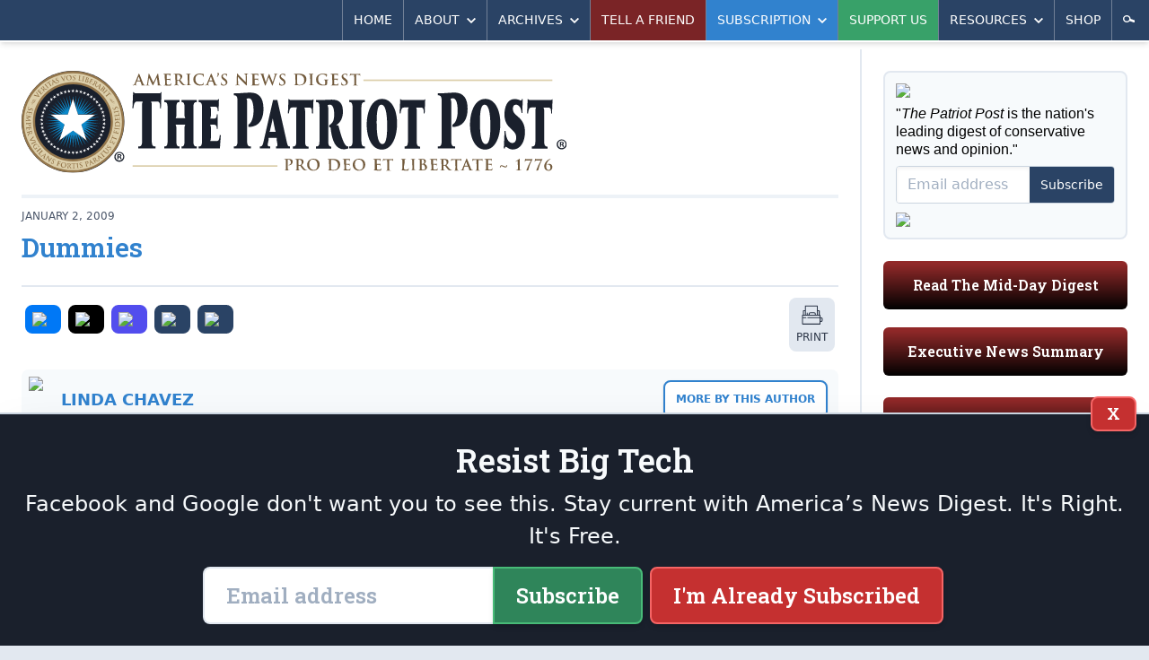

--- FILE ---
content_type: text/html; charset=utf-8
request_url: https://patriotpost.us/opinion/340-dummies-2009-01-02
body_size: 11716
content:
<!DOCTYPE html>
<html lang="en">
<head>
  <title>Linda Chavez: Dummies | The Patriot Post</title>
  <meta name="description" content="The Patriot Post is a highly acclaimed weekday digest of news analysis, policy and opinion written from the heartland.">
  <meta charset="utf-8">
  <meta name="viewport" content="width=device-width, initial-scale=1">
  <meta http-equiv="X-UA-Compatible" content="ie=edge">

  <link rel="canonical" href="https://patriotpost.us/opinion/340-dummies-2009-01-02" />
  <meta property="fb:admins" content="1443278274">
  <meta property="fb:admins" content="100002378661032">
  <meta property="fb:app_id" content="217327155053459">
  <meta property="og:site_name" content="The Patriot Post">
    <meta property="og:type" content="article">
  <meta property="og:url" content="https://patriotpost.us/opinion/340-dummies-2009-01-02">
  <meta property="og:title" content="Dummies">
  <meta property="og:updated_time" content="2019-06-25T06:00:25-04:00">
  <meta name="twitter:card" content="summary_large_image">
  <meta name="twitter:site" content="@PatriotPost">
  <meta name="twitter:title" content="Dummies">
    <meta property="og:image" content="https://img.patriotpost.us/01GR4QNK1K7PV7B16TYRNJ89RV.jpeg">
    <meta property="og:image:secure_url" content="https://img.patriotpost.us/01GR4QNK1K7PV7B16TYRNJ89RV.jpeg">
    <meta name="twitter:image" content="https://img.patriotpost.us/01GR4QNK1K7PV7B16TYRNJ89RV.jpeg">

    <meta name="description" content="  Karl Rove&#39;s recent revelation of President George W. Bush&#39;s passion for books wasn&#39;t a surprise to me. In a Wall Street Journal column last week, Rove explained that for the last three years, he and the president have had a friendly rivalry to see who could finish more books during the year....">
    <meta property="og:description" content="  Karl Rove&#39;s recent revelation of President George W. Bush&#39;s passion for books wasn&#39;t a surprise to me. In a Wall Street Journal column last week, Rove explained that for the last three years, he and the president have had a friendly rivalry to see who could finish more books during the year....">
    <meta name="twitter:description" content="  Karl Rove&#39;s recent revelation of President George W. Bush&#39;s passion for books wasn&#39;t a surprise to me. In a Wall Street Journal column last week, Rove explained that for the last three years, he and the president have had a friendly rivalry to see who could finish more books during the year....">

  <meta name="test_path" content="/opinion/340-dummies-2009-01-02">

  <meta name="csrf-param" content="authenticity_token" />
<meta name="csrf-token" content="poWW8ot9MHfzJgQkM6Tur6CeK1zGBhMOlj9tg7SZUy58+qqUcdaeva8h0r+/qm35XCznNT6LMo2D2Y4fptmiDg==" />
  <script src="/packs/js/application-a2266967a8675c394a23.js"></script>
  <link rel="stylesheet" media="screen" href="/packs/css/application-0a57c646.css" />
  <link href="https://fonts.googleapis.com/css?family=Roboto+Slab:600&font-display=swap" rel="stylesheet">
  

  <!-- Google Tag Manager -->
  <script>(function(w,d,s,l,i){w[l]=w[l]||[];w[l].push({'gtm.start':
          new Date().getTime(),event:'gtm.js'});var f=d.getElementsByTagName(s)[0],
      j=d.createElement(s),dl=l!='dataLayer'?'&l='+l:'';j.async=true;j.src=
      'https://www.googletagmanager.com/gtm.js?id='+i+dl;f.parentNode.insertBefore(j,f);
  })(window,document,'script','dataLayer','GTM-W3MLPXZQ');</script>
  <!-- End Google Tag Manager -->
</head>
<body>
  <!-- Google Tag Manager (noscript) -->
  <noscript><iframe src="https://www.googletagmanager.com/ns.html?id=GTM-W3MLPXZQ"
                    height="0" width="0" style="display:none;visibility:hidden"></iframe></noscript>
  <!-- End Google Tag Manager (noscript) -->
  <div>
    <div class="lg:container lg:mx-auto lg:shadow-2xl">
        <div id="v-navigation">
          <navigation></navigation>
        </div>
      <div class="content">
        
        <div class="lg:flex lg:flex-row">
            <div class="w-full lg:w-2/3 xl:w-3/4 p-3 md:p-6 lg:border-r-2 lg:border-solid lg:border-gray-300">
              <div class="hidden md:block md:mb-6 bg-white rounded-lg lg:rounded-none xl:rounded-lg overflow-hidden">
  <div style="background-image:URL('https://img.patriotpost.us/01EX5C49CHPTPRS08WX9MX2WN0.png?w=340')" class="bg-contain bg-no-repeat bg-right">
    <div class="lg:bg-white xl:bg-transparent">
      <a class="block" href="/">
        <img class="block w-auto md:w-2/3 lg:w-auto xl:w-2/3" src="/assets/logo-3b6b6294dd1ca7308b9a9754bfeffaef9918dcc5467b9d15a5a8937b4c1e7e6d.svg">
      </a>
    </div>
  </div>
</div>
                <div class="w-full flex gap-4 lg:hidden md:hidden">
                  <div class="w-1/3 mb-5 p-4 text-white rounded-md bg-blue-800 bg-gradient-to-t from-black overflow-hidden shadow-inner leading-snug">
                    <p class="text-xl sm:text-1xl lg:text-base slab text-center">
                      <a href="/subscription/new" style="font-size: 0.9rem;">Subscribe</a>
                    </p>
                  </div>
                  <div class="lg:hidden md:hidden w-1/3 mb-5 p-4 text-white rounded-md bg-green-800 bg-gradient-to-t from-black overflow-hidden shadow-inner leading-snug">
                    <p class="text-xl sm:text-1xl lg:text-base slab text-center">
                      <a href="/donation/new" style="font-size: 0.9rem;">Support Us</a>
                    </p>
                  </div>
                  <div class="lg:hidden md:hidden w-1/3 mb-5 p-4 text-white rounded-md bg-gray-500 bg-gradient-to-t from-black overflow-hidden shadow-inner leading-snug">
                    <p class="text-xl sm:text-1xl lg:text-base slab text-center">
                      <a href="/mailto/tell-a-friend/web" style="font-size: 0.9rem;">Tell A Friend</a>
                    </p>
                  </div>
                </div>
                <div class="lg:hidden md:hidden mb-5 p-4 text-white rounded-md bg-red-800 bg-gradient-to-t from-black overflow-hidden shadow-inner leading-snug">
                  <p class="text-xl sm:text-1xl lg:text-base slab text-center">
                    <a href="/digests/124338-mid-day-digest-2026-01-16?utm_campaign=latest_digest&amp;utm_content=subscribe_sidebar&amp;utm_medium=web&amp;utm_source=patriotpost.us">Read The Latest Digest</a>
                  </p>
                </div>
              



<article class="text-gray-800 text-lg leading-snug border-gray-300 border-b-2 border-solid">


  <div class="hidden md:block w-auto border-2 mb-3 border-solid border-gray-200"></div>

  <div class="mt-3 mb-6 black sm:w-auto">

    <div class="md:flex md:flex-row md:items-center md:justify-between border-b-2 border-gray-300 border-solid mb-3">
      <div>
        <div class="text-xs uppercase text-gray-700">
            <span>
              January  2, 2009
            </span>
        </div>

        <h2 class="text-3xl font-bold text-blue-600 leading-tight py-2">Dummies</h2>

        <p class="leading-tight pb-4 italic"></p>
      </div>
    </div>
    <div class="md:flex md:flex-row">
      <div class="mb-3 md:mb-0 flex flex-row items-center" style="width: 100%;">
          <div class="flex flex-row justify-center items-center uppercase text-center overflow-hidden mr-auto mb-3">

  <div class="flex-auto">
    <a class="block rounded-sm sm:rounded-lg bg-gray-300 hover:bg-gray-400 hover:shadow-inner block p-1 mr-1 sm:p-2 mx-0 sm:mx-1" style="background-color: #0078F6;" href="/share/340-dummies-2009-01-02/facebook">
    <span class="">
      <img class="mx-auto w-6" src="https://img.patriotpost.us/01HPJ4PQZWGYREW2J0W3MQ407Y.png" type="image/png">
    </span>
    </a>
  </div>

  <div class="flex-auto">
    <a class="block rounded-sm sm:rounded-lg bg-gray-300 hover:bg-gray-400 hover:shadow-inner block p-1 mr-1 sm:p-2 mx-0 sm:mx-1" style="background-color: #000;" href="/share/340-dummies-2009-01-02/twitter">
    <span class="">
      <img class="mx-auto w-6" src="https://img.patriotpost.us/01HPJ4T5MNJMTE73WRX9RRPBMW.png" type="image/png">
    </span>
    </a>
  </div>

  <div class="flex-auto">
    <a class="block rounded-sm sm:rounded-lg bg-gray-300 hover:bg-gray-400 hover:shadow-inner block p-1 mr-1 sm:p-2 mx-0 sm:mx-1" style="background-color: #524DEE;" href="/share/340-dummies-2009-01-02/truth">
    <span class="">
      <img class="mx-auto w-6" src="https://img.patriotpost.us/01HPJ4MKA1N1BVNZRM2CXEQQJ7.png" type="image/png">
    </span>
    </a>
  </div>

  <div class="flex-auto">
    <a class="block rounded-sm sm:rounded-lg bg-gray-300 hover:bg-gray-400 hover:shadow-inner block p-1 mr-1 sm:p-2 mx-0 sm:mx-1" style="background-color: #2A4365;" href="/share/340-dummies-2009-01-02/email">
    <span class="">
      <img class="mx-auto w-6" src="https://img.patriotpost.us/01HPJ4WW4WQW2X300GKF3R62Q1.png" type="image/png">
    </span>
    </a>
  </div>

  <div class="flex-auto">
  <a id="copy-link" class="block rounded-sm sm:rounded-lg bg-gray-300 hover:bg-gray-400 hover:shadow-inner block p-1 mr-1 sm:p-2 mx-0 sm:mx-1" style="background-color: #2A4365;" onclick="navigator.clipboard.writeText(window.location.href);">
    <span class="">
      <img class="mx-auto w-6" src="https://img.patriotpost.us/01HPJ4Z8AX96KZM6ASN7X0WXMC.png" type="image/png">
    </span>
    </a>
  </div>


</div>
          <a class="block rounded-sm sm:rounded-lg bg-gray-300 hover:bg-gray-400 hover:shadow-inner block p-1 mr-1 sm:p-2 mx-0 sm:mx-1" href="/opinion/340-dummies-2009-01-02/print">
    <span class="">
      <img class="mx-auto w-6" src="/images/share/print.svg" type="image/svg+xml">
      <span class="hidden sm:block sm:pt-1 text-xs uppercase">Print</span>
    </span>
  </a>

      </div>
    </div>

      <div class="block my-3 lg:my-5 overflow-hidden bg-gray-100 rounded-lg leading-tight" style="display: flex;">
        <div class="sm:block">
          <picture style="">
              <img src="https://img.patriotpost.us/01EX5BZVCQTWCXE0N2Q2GSVBVP.jpg?w=150" style="padding: .5rem; max-width: 125px; width: 100%;">
          </picture>
        </div>
        <div class="text-sm text-gray-700 p-3 self-center display: flex;" style="margin-right: auto;">
              <span class="uppercase text-blue-600 text-lg md:text-1xl font-extrabold mb-2">
                  <a href="/columnists/22">Linda Chavez</a>
              </span>
        </div>
        <div class="text-sm text-gray-700 p-3 self-center">
            <a class="button sidebar blue p-3" href="/columnists/22">More by this Author</a>
        </div>
      </div>

    <div class="body column">
        <p>  Karl Rove’s recent revelation of President George W. Bush’s passion for books wasn’t a surprise to me. In a Wall Street Journal column last week, Rove explained that for the last three years, he and the president have had a friendly rivalry to see who could finish more books during the year. Rove won each year – but the president was no piker. In the three years of the competition, the president read 186 books to Rove’s 250.</p><p>Much of the intelligentsia no doubt will be shocked to learn George W. Bush is an avid reader of serious books, but it simply confirms something I already suspected. During the first real discussion I ever had with then-Gov. Bush in 1998, he brought up a book written by a former colleague of mine at the Manhattan Institute.</p><p>Myron Magnet’s “The Dream and the Nightmare: The Sixties’ Legacy to the Underclass” isn’t the sort of book you come across if your taste goes to light reading. A scathing dissection of good intentions gone awry, Magnet’s book lays bare the folly of liberal interventions on behalf of the poor and the devastating role of the counterculture in creating the underclass. But it’s no red-meat screed of the sort that has propelled many well-known pundits to the top of the best-seller list either. Magnet is not a polemicist, but a serious scholar and elegant writer. Bush’s reference to the book spoke worlds to me.</p><p>Liberals have always believed they have a monopoly on intelligence. Of all the Republican presidents in my lifetime, I can only recall one who was given high marks for raw intellect: Richard M. Nixon. But he was considered by many liberals as a Machiavellian exception that proved the rule that conservatives are dopes. In liberals’ telling, Eisenhower and Ford were middle-brow Midwesterners who preferred the golf links to books; Reagan was a B-film actor capable of giving a good speech that someone else wrote; and the two Bushes were Yale graduates by way of money and pedigree, not merit.</p><p>Of course we now know – thanks to the publication of “Reagan, In His Own Hand,” a reproduction of Reagan’s early handwritten speeches – that Ronald Reagan was often his own best wordsmith and that his ideas were original, not borrowed. And perhaps liberals will now grudgingly acknowledge that Dwight D. Eisenhower must have had something on the ball, if not for his role in defeating the uber-smart Germans during World War II, at least for contributing to the gene pool of granddaughter Susan Eisenhower, who proved how smart she was by endorsing the brainy Barack Obama.</p><p>Contrary to the stereotype that all conservatives are narrow-minded dummies, I’ve found that conservatives are far more likely to be familiar with liberal intellectual thought than liberals are with the views of conservative intellectuals.</p><p>Bush’s reading list was instructive not just because it was so long but because it included authors whose political orientation was different from the president’s own. Included on the list provided by Rove were works by authors David Halberstam, Doris Kearns Goodwin, and James M. McPherson, all liberals, as well as the novel “The Stranger” by Albert Camus, generally regarded as an existentialist, though he eschewed the label.</p><p>It would be a little like learning that Bill Clinton’s reading list in office included works by James Q. Wilson, Stephan Thernstrom, and Harvey Klehr, as well as Ayn Rand’s “The Fountainhead.” But what we know of his reading habits reveal Clinton to be predictable. A list of his 21 favorite books, compiled for his presidential library, included authors Maya Angelou, Ralph Ellison, Taylor Branch, Reinhold Niebuhr, and, naturally, Hillary Clinton – all well to the left on the political spectrum.</p><p>Bush’s book list isn’t likely to convince his critics that the president’s intellect is equal to their exalted own. And I can even imagine some complaining that the number of books the president read proves he was ignoring his job. But perhaps Rove’s article will at least dispel a favorite caricature: Bush the Dummy.</p><p>COPYRIGHT 2009 CREATORS SYNDICATE, INC.</p>

    </div>


      <div id="v-subscribe-article-form">
        <subscribe-article-form
          utm_source=""
          utm_medium=""
          utm_campaign=""
          utm_content=""
          request_referrer=""
          request_fullpath="/opinion/340-dummies-2009-01-02"
          form_type="subscribe-article-form"
          article_id="340"
        ></subscribe-article-form>
      </div>

    

      <div class="mb-3">
        <h5 style="text-align: center;" class="mb-2">START A CONVERSATION:</h5>
<div class="flex flex-row justify-center items-center uppercase text-center overflow-hidden mr-auto">
  <div class="flex-auto" style="max-width: 95px;">
    <a class="block rounded-sm sm:rounded-lg bg-gray-300 hover:bg-gray-400 hover:shadow-inner block p-1 mr-1 sm:p-2 mx-0 sm:mx-1" style="background-color: #0078F6;" href="/share/340-dummies-2009-01-02/facebook">
    <span class="">
      <img class="mx-auto w-6" src="https://img.patriotpost.us/01HPJ4PQZWGYREW2J0W3MQ407Y.png" type="image/png">
      <span class="sm:pt-1 text-xs uppercase" style="color: #fff;">Facebook</span>
    </span>
    </a>
  </div>

  <div class="flex-auto" style="max-width: 95px;">
    <a class="block rounded-sm sm:rounded-lg bg-gray-300 hover:bg-gray-400 hover:shadow-inner block p-1 mr-1 sm:p-2 mx-0 sm:mx-1" style="background-color: #000;" href="/share/340-dummies-2009-01-02/twitter">
    <span class="">
      <img class="mx-auto w-6" src="https://img.patriotpost.us/01HPJ4T5MNJMTE73WRX9RRPBMW.png" type="image/png">
      <span class="sm:pt-1 text-xs uppercase" style="color: #fff;">X</span>
    </span>
    </a>
  </div>

  <div class="flex-auto" style="max-width: 95px;">
    <a class="block rounded-sm sm:rounded-lg bg-gray-300 hover:bg-gray-400 hover:shadow-inner block p-1 mr-1 sm:p-2 mx-0 sm:mx-1" style="background-color: #524DEE;" href="/share/340-dummies-2009-01-02/truth">
    <span class="">
      <img class="mx-auto w-6" src="https://img.patriotpost.us/01HPJ4MKA1N1BVNZRM2CXEQQJ7.png" type="image/png">
      <span class="sm:pt-1 text-xs uppercase" style="color: #fff;">Truth</span>
    </span>
    </a>
  </div>

  <div class="flex-auto" style="max-width: 95px;">
    <a class="block rounded-sm sm:rounded-lg bg-gray-300 hover:bg-gray-400 hover:shadow-inner block p-1 mr-1 sm:p-2 mx-0 sm:mx-1" style="background-color: #2A4365;" href="/share/340-dummies-2009-01-02/email">
    <span class="">
      <img class="mx-auto w-6" src="https://img.patriotpost.us/01HPJ4WW4WQW2X300GKF3R62Q1.png" type="image/png">
      <span class="sm:pt-1 text-xs uppercase" style="color: #fff;">Email</span>
    </span>
    </a>
  </div>

  <div class="flex-auto" style="max-width: 95px;">
    <a id="copy-link" class="block rounded-sm sm:rounded-lg bg-gray-300 hover:bg-gray-400 hover:shadow-inner block p-1 mr-1 sm:p-2 mx-0 sm:mx-1" style="background-color: #2A4365;" onclick="navigator.clipboard.writeText(window.location.href);">
    <span class="">
      <img class="mx-auto w-6" src="https://img.patriotpost.us/01HPJ4Z8AX96KZM6ASN7X0WXMC.png" type="image/png">
      <span class="sm:pt-1 text-xs uppercase" style="color: #fff;">Copy Link</span>
    </span>
    </a>
  </div>


</div>
      </div>

      

  </div>

</article>

<div class="mt-6 lg:mb-6">
  <h3 class="uppercase text-blue-600 font-extrabold pb-1 border-b-2 border-solid border-blue-600 mb-2 lg:mb-6 text-1xl md:text-3xl">
    More Opinion
  </h3>
  
  <div class="grid gap-2 grid-cols-2 md:grid-cols-4 md:gap-2">
    <div class="mb-3 sm:mb-0 border border-gray-400 bg-gray-100 rounded overflow-hidden text-gray-800 leading-snug shadow">
      <div>
        <a href="/opinion/124336-on-the-brink-2026-01-16?utm_campaign=read_more&amp;utm_content=read_more&amp;utm_medium=web&amp;utm_source=patriotpost.us">
          <picture>
  <source media="(max-width: 639px)" data-srcset="https://img.patriotpost.us/01EX5C0Z16KZEH39DDAAMNCBVM.jpg?w=370&amp;dpr=1&amp;q=75 1x, https://img.patriotpost.us/01EX5C0Z16KZEH39DDAAMNCBVM.jpg?w=370&amp;dpr=2&amp;q=50 2x, https://img.patriotpost.us/01EX5C0Z16KZEH39DDAAMNCBVM.jpg?w=370&amp;dpr=3&amp;q=35 3x">
  <source media="(max-width: 767px)" data-srcset="https://img.patriotpost.us/01EX5C0Z16KZEH39DDAAMNCBVM.jpg?w=370&amp;dpr=1&amp;q=75 1x, https://img.patriotpost.us/01EX5C0Z16KZEH39DDAAMNCBVM.jpg?w=370&amp;dpr=2&amp;q=50 2x, https://img.patriotpost.us/01EX5C0Z16KZEH39DDAAMNCBVM.jpg?w=370&amp;dpr=3&amp;q=35 3x">
  <source media="(max-width: 1023px)" data-srcset="https://img.patriotpost.us/01EX5C0Z16KZEH39DDAAMNCBVM.jpg?w=240&amp;dpr=1&amp;q=75 1x, https://img.patriotpost.us/01EX5C0Z16KZEH39DDAAMNCBVM.jpg?w=240&amp;dpr=2&amp;q=50 2x, https://img.patriotpost.us/01EX5C0Z16KZEH39DDAAMNCBVM.jpg?w=240&amp;dpr=3&amp;q=35 3x">
  <source media="(max-width: 1279px)" data-srcset="https://img.patriotpost.us/01EX5C0Z16KZEH39DDAAMNCBVM.jpg?w=150&amp;dpr=1&amp;q=75 1x, https://img.patriotpost.us/01EX5C0Z16KZEH39DDAAMNCBVM.jpg?w=150&amp;dpr=2&amp;q=50 2x, https://img.patriotpost.us/01EX5C0Z16KZEH39DDAAMNCBVM.jpg?w=150&amp;dpr=3&amp;q=35 3x">
  <source media="(min-width: 1280px)" data-srcset="https://img.patriotpost.us/01EX5C0Z16KZEH39DDAAMNCBVM.jpg?w=240&amp;dpr=1&amp;q=75 1x, https://img.patriotpost.us/01EX5C0Z16KZEH39DDAAMNCBVM.jpg?w=240&amp;dpr=2&amp;q=50 2x, https://img.patriotpost.us/01EX5C0Z16KZEH39DDAAMNCBVM.jpg?w=240&amp;dpr=3&amp;q=35 3x">
  <img data-src="https://img.patriotpost.us/01EX5C0Z16KZEH39DDAAMNCBVM.jpg?w=370" class="lazyload">
</picture>
        </a>
      </div>
      <div class="p-3">
        <div class="mb-1 text-xs uppercase text-gray-700 leading-tight">
          <a class="" href="">Gary Bauer</a>
        </div>
        <h2 class="font-bold text-blue-600 text-base xl:text-lg">
          <a href="/opinion/124336-on-the-brink-2026-01-16?utm_campaign=read_more&amp;utm_content=read_more&amp;utm_medium=web&amp;utm_source=patriotpost.us">On the Brink</a>
        </h2>
      </div>
    </div>
    <div class="mb-3 sm:mb-0 border border-gray-400 bg-gray-100 rounded overflow-hidden text-gray-800 leading-snug shadow">
      <div>
        <a href="/opinion/124335-the-goal-posts-keep-shifting-2026-01-16?utm_campaign=read_more&amp;utm_content=read_more&amp;utm_medium=web&amp;utm_source=patriotpost.us">
          <picture>
  <source media="(max-width: 639px)" data-srcset="https://img.patriotpost.us/01EX5C0Z2WKCH0BQYXDNZRWDHR.jpg?w=370&amp;dpr=1&amp;q=75 1x, https://img.patriotpost.us/01EX5C0Z2WKCH0BQYXDNZRWDHR.jpg?w=370&amp;dpr=2&amp;q=50 2x, https://img.patriotpost.us/01EX5C0Z2WKCH0BQYXDNZRWDHR.jpg?w=370&amp;dpr=3&amp;q=35 3x">
  <source media="(max-width: 767px)" data-srcset="https://img.patriotpost.us/01EX5C0Z2WKCH0BQYXDNZRWDHR.jpg?w=370&amp;dpr=1&amp;q=75 1x, https://img.patriotpost.us/01EX5C0Z2WKCH0BQYXDNZRWDHR.jpg?w=370&amp;dpr=2&amp;q=50 2x, https://img.patriotpost.us/01EX5C0Z2WKCH0BQYXDNZRWDHR.jpg?w=370&amp;dpr=3&amp;q=35 3x">
  <source media="(max-width: 1023px)" data-srcset="https://img.patriotpost.us/01EX5C0Z2WKCH0BQYXDNZRWDHR.jpg?w=240&amp;dpr=1&amp;q=75 1x, https://img.patriotpost.us/01EX5C0Z2WKCH0BQYXDNZRWDHR.jpg?w=240&amp;dpr=2&amp;q=50 2x, https://img.patriotpost.us/01EX5C0Z2WKCH0BQYXDNZRWDHR.jpg?w=240&amp;dpr=3&amp;q=35 3x">
  <source media="(max-width: 1279px)" data-srcset="https://img.patriotpost.us/01EX5C0Z2WKCH0BQYXDNZRWDHR.jpg?w=150&amp;dpr=1&amp;q=75 1x, https://img.patriotpost.us/01EX5C0Z2WKCH0BQYXDNZRWDHR.jpg?w=150&amp;dpr=2&amp;q=50 2x, https://img.patriotpost.us/01EX5C0Z2WKCH0BQYXDNZRWDHR.jpg?w=150&amp;dpr=3&amp;q=35 3x">
  <source media="(min-width: 1280px)" data-srcset="https://img.patriotpost.us/01EX5C0Z2WKCH0BQYXDNZRWDHR.jpg?w=240&amp;dpr=1&amp;q=75 1x, https://img.patriotpost.us/01EX5C0Z2WKCH0BQYXDNZRWDHR.jpg?w=240&amp;dpr=2&amp;q=50 2x, https://img.patriotpost.us/01EX5C0Z2WKCH0BQYXDNZRWDHR.jpg?w=240&amp;dpr=3&amp;q=35 3x">
  <img data-src="https://img.patriotpost.us/01EX5C0Z2WKCH0BQYXDNZRWDHR.jpg?w=370" class="lazyload">
</picture>
        </a>
      </div>
      <div class="p-3">
        <div class="mb-1 text-xs uppercase text-gray-700 leading-tight">
          <a class="" href="">Erick Erickson</a>
        </div>
        <h2 class="font-bold text-blue-600 text-base xl:text-lg">
          <a href="/opinion/124335-the-goal-posts-keep-shifting-2026-01-16?utm_campaign=read_more&amp;utm_content=read_more&amp;utm_medium=web&amp;utm_source=patriotpost.us">The Goal Posts Keep Shifting</a>
        </h2>
      </div>
    </div>
    <div class="mb-3 sm:mb-0 border border-gray-400 bg-gray-100 rounded overflow-hidden text-gray-800 leading-snug shadow">
      <div>
        <a href="/opinion/124334-whats-the-matter-with-minnesota-2026-01-16?utm_campaign=read_more&amp;utm_content=read_more&amp;utm_medium=web&amp;utm_source=patriotpost.us">
          <picture>
  <source media="(max-width: 639px)" data-srcset="https://img.patriotpost.us/01EX5C0Z0ZA8RHNJ7S25XG9E1J.jpg?w=370&amp;dpr=1&amp;q=75 1x, https://img.patriotpost.us/01EX5C0Z0ZA8RHNJ7S25XG9E1J.jpg?w=370&amp;dpr=2&amp;q=50 2x, https://img.patriotpost.us/01EX5C0Z0ZA8RHNJ7S25XG9E1J.jpg?w=370&amp;dpr=3&amp;q=35 3x">
  <source media="(max-width: 767px)" data-srcset="https://img.patriotpost.us/01EX5C0Z0ZA8RHNJ7S25XG9E1J.jpg?w=370&amp;dpr=1&amp;q=75 1x, https://img.patriotpost.us/01EX5C0Z0ZA8RHNJ7S25XG9E1J.jpg?w=370&amp;dpr=2&amp;q=50 2x, https://img.patriotpost.us/01EX5C0Z0ZA8RHNJ7S25XG9E1J.jpg?w=370&amp;dpr=3&amp;q=35 3x">
  <source media="(max-width: 1023px)" data-srcset="https://img.patriotpost.us/01EX5C0Z0ZA8RHNJ7S25XG9E1J.jpg?w=240&amp;dpr=1&amp;q=75 1x, https://img.patriotpost.us/01EX5C0Z0ZA8RHNJ7S25XG9E1J.jpg?w=240&amp;dpr=2&amp;q=50 2x, https://img.patriotpost.us/01EX5C0Z0ZA8RHNJ7S25XG9E1J.jpg?w=240&amp;dpr=3&amp;q=35 3x">
  <source media="(max-width: 1279px)" data-srcset="https://img.patriotpost.us/01EX5C0Z0ZA8RHNJ7S25XG9E1J.jpg?w=150&amp;dpr=1&amp;q=75 1x, https://img.patriotpost.us/01EX5C0Z0ZA8RHNJ7S25XG9E1J.jpg?w=150&amp;dpr=2&amp;q=50 2x, https://img.patriotpost.us/01EX5C0Z0ZA8RHNJ7S25XG9E1J.jpg?w=150&amp;dpr=3&amp;q=35 3x">
  <source media="(min-width: 1280px)" data-srcset="https://img.patriotpost.us/01EX5C0Z0ZA8RHNJ7S25XG9E1J.jpg?w=240&amp;dpr=1&amp;q=75 1x, https://img.patriotpost.us/01EX5C0Z0ZA8RHNJ7S25XG9E1J.jpg?w=240&amp;dpr=2&amp;q=50 2x, https://img.patriotpost.us/01EX5C0Z0ZA8RHNJ7S25XG9E1J.jpg?w=240&amp;dpr=3&amp;q=35 3x">
  <img data-src="https://img.patriotpost.us/01EX5C0Z0ZA8RHNJ7S25XG9E1J.jpg?w=370" class="lazyload">
</picture>
        </a>
      </div>
      <div class="p-3">
        <div class="mb-1 text-xs uppercase text-gray-700 leading-tight">
          <a class="" href="">Michael Barone</a>
        </div>
        <h2 class="font-bold text-blue-600 text-base xl:text-lg">
          <a href="/opinion/124334-whats-the-matter-with-minnesota-2026-01-16?utm_campaign=read_more&amp;utm_content=read_more&amp;utm_medium=web&amp;utm_source=patriotpost.us">What&#8217;s the Matter With Minnesota?</a>
        </h2>
      </div>
    </div>
    <div class="mb-3 sm:mb-0 border border-gray-400 bg-gray-100 rounded overflow-hidden text-gray-800 leading-snug shadow">
      <div>
        <a href="/opinion/124333-is-a-red-line-still-a-red-line-2026-01-16?utm_campaign=read_more&amp;utm_content=read_more&amp;utm_medium=web&amp;utm_source=patriotpost.us">
          <picture>
  <source media="(max-width: 639px)" data-srcset="https://img.patriotpost.us/01EX5C2Z960TY9ZHTH2KF3HW98.jpg?w=370&amp;dpr=1&amp;q=75 1x, https://img.patriotpost.us/01EX5C2Z960TY9ZHTH2KF3HW98.jpg?w=370&amp;dpr=2&amp;q=50 2x, https://img.patriotpost.us/01EX5C2Z960TY9ZHTH2KF3HW98.jpg?w=370&amp;dpr=3&amp;q=35 3x">
  <source media="(max-width: 767px)" data-srcset="https://img.patriotpost.us/01EX5C2Z960TY9ZHTH2KF3HW98.jpg?w=370&amp;dpr=1&amp;q=75 1x, https://img.patriotpost.us/01EX5C2Z960TY9ZHTH2KF3HW98.jpg?w=370&amp;dpr=2&amp;q=50 2x, https://img.patriotpost.us/01EX5C2Z960TY9ZHTH2KF3HW98.jpg?w=370&amp;dpr=3&amp;q=35 3x">
  <source media="(max-width: 1023px)" data-srcset="https://img.patriotpost.us/01EX5C2Z960TY9ZHTH2KF3HW98.jpg?w=240&amp;dpr=1&amp;q=75 1x, https://img.patriotpost.us/01EX5C2Z960TY9ZHTH2KF3HW98.jpg?w=240&amp;dpr=2&amp;q=50 2x, https://img.patriotpost.us/01EX5C2Z960TY9ZHTH2KF3HW98.jpg?w=240&amp;dpr=3&amp;q=35 3x">
  <source media="(max-width: 1279px)" data-srcset="https://img.patriotpost.us/01EX5C2Z960TY9ZHTH2KF3HW98.jpg?w=150&amp;dpr=1&amp;q=75 1x, https://img.patriotpost.us/01EX5C2Z960TY9ZHTH2KF3HW98.jpg?w=150&amp;dpr=2&amp;q=50 2x, https://img.patriotpost.us/01EX5C2Z960TY9ZHTH2KF3HW98.jpg?w=150&amp;dpr=3&amp;q=35 3x">
  <source media="(min-width: 1280px)" data-srcset="https://img.patriotpost.us/01EX5C2Z960TY9ZHTH2KF3HW98.jpg?w=240&amp;dpr=1&amp;q=75 1x, https://img.patriotpost.us/01EX5C2Z960TY9ZHTH2KF3HW98.jpg?w=240&amp;dpr=2&amp;q=50 2x, https://img.patriotpost.us/01EX5C2Z960TY9ZHTH2KF3HW98.jpg?w=240&amp;dpr=3&amp;q=35 3x">
  <img data-src="https://img.patriotpost.us/01EX5C2Z960TY9ZHTH2KF3HW98.jpg?w=370" class="lazyload">
</picture>
        </a>
      </div>
      <div class="p-3">
        <div class="mb-1 text-xs uppercase text-gray-700 leading-tight">
          <a class="" href="">Josh Hammer</a>
        </div>
        <h2 class="font-bold text-blue-600 text-base xl:text-lg">
          <a href="/opinion/124333-is-a-red-line-still-a-red-line-2026-01-16?utm_campaign=read_more&amp;utm_content=read_more&amp;utm_medium=web&amp;utm_source=patriotpost.us">Is a Red Line Still a Red Line?</a>
        </h2>
      </div>
    </div>
  </div>
</div>
            </div>
            <div class="w-full lg:w-1/3 xl:w-1/4 p-3 md:p-6">
                <section class="sidebar md:grid md:grid-cols-2 md:gap-x-6 lg:block lg:border-0 lg:pt-0">
  <div class="order-1 md:order-2 lg:order-1"> <!-- COLUMN 1 -->

    <div id="v-subscribe-short-form" v-cloak>
      <subscribe-short-form
        utm_source=""
        utm_medium=""
        utm_campaign=""
        utm_content=""
        request_referrer=""
        request_fullpath="/opinion/340-dummies-2009-01-02"
        form_type="/sidebar"
      >
      </subscribe-short-form>
    </div>

    <div class="hidden md:block mb-5 p-4 text-white rounded-md bg-red-800 bg-gradient-to-t from-black overflow-hidden shadow-inner leading-snug">
      <p class="text-xl sm:text-1xl lg:text-base slab text-center">
        <a href="/digests/124338-mid-day-digest-2026-01-16?utm_campaign=latest_digest&amp;utm_content=subscribe_sidebar&amp;utm_medium=web&amp;utm_source=patriotpost.us">Read The Mid-Day Digest</a>
      </p>
    </div>

    <div class="mb-6 p-4 text-white rounded-md bg-red-800 bg-gradient-to-t from-black overflow-hidden shadow-inner leading-snug">
      <p class="text-xl sm:text-1xl lg:text-base slab text-center">
        <span class="block">
          <a href="https://patriotpost.us/categories/74-headlines">Executive News Summary</a>
        </span>
      </p>
    </div>

    <div class="mb-6 p-4 text-white rounded-md bg-red-800 bg-gradient-to-t from-black overflow-hidden shadow-inner leading-snug">
      <p class="text-xl sm:text-1xl lg:text-base slab text-center">
        <span class="block">
          <a href="/mailto/tell-a-friend/web">Tell A Friend</a>
        </span>
      </p>
    </div>

    <div class="hidden sm:block mb-6">
      <h3 class="sidebar-header text-lg md:text-xl lg:text-2xl mb-1">Memesters Union</h3>
      <a href="/memes/124340-reject-mindless-cynicism-2026-01-16" class="block mb-2">
        <picture>
  <source media="(max-width: 639px)" data-srcset="https://img.patriotpost.us/01KF42XH6XH68CHQVEGMH1RZYT.jpeg?w=640&amp;dpr=1&amp;q=75 1x, https://img.patriotpost.us/01KF42XH6XH68CHQVEGMH1RZYT.jpeg?w=640&amp;dpr=2&amp;q=50 2x, https://img.patriotpost.us/01KF42XH6XH68CHQVEGMH1RZYT.jpeg?w=640&amp;dpr=3&amp;q=35 3x">
  <source media="(max-width: 767px)" data-srcset="https://img.patriotpost.us/01KF42XH6XH68CHQVEGMH1RZYT.jpeg?w=768&amp;dpr=1&amp;q=75 1x, https://img.patriotpost.us/01KF42XH6XH68CHQVEGMH1RZYT.jpeg?w=768&amp;dpr=2&amp;q=50 2x, https://img.patriotpost.us/01KF42XH6XH68CHQVEGMH1RZYT.jpeg?w=768&amp;dpr=3&amp;q=35 3x">
  <source media="(max-width: 1023px)" data-srcset="https://img.patriotpost.us/01KF42XH6XH68CHQVEGMH1RZYT.jpeg?w=480&amp;dpr=1&amp;q=75 1x, https://img.patriotpost.us/01KF42XH6XH68CHQVEGMH1RZYT.jpeg?w=480&amp;dpr=2&amp;q=50 2x, https://img.patriotpost.us/01KF42XH6XH68CHQVEGMH1RZYT.jpeg?w=480&amp;dpr=3&amp;q=35 3x">
  <source media="(max-width: 1279px)" data-srcset="https://img.patriotpost.us/01KF42XH6XH68CHQVEGMH1RZYT.jpeg?w=310&amp;dpr=1&amp;q=75 1x, https://img.patriotpost.us/01KF42XH6XH68CHQVEGMH1RZYT.jpeg?w=310&amp;dpr=2&amp;q=50 2x, https://img.patriotpost.us/01KF42XH6XH68CHQVEGMH1RZYT.jpeg?w=310&amp;dpr=3&amp;q=35 3x">
  <source media="(min-width: 1280px)" data-srcset="https://img.patriotpost.us/01KF42XH6XH68CHQVEGMH1RZYT.jpeg?w=445&amp;dpr=1&amp;q=75 1x, https://img.patriotpost.us/01KF42XH6XH68CHQVEGMH1RZYT.jpeg?w=445&amp;dpr=2&amp;q=50 2x, https://img.patriotpost.us/01KF42XH6XH68CHQVEGMH1RZYT.jpeg?w=445&amp;dpr=3&amp;q=35 3x">
  <img data-src="https://img.patriotpost.us/01KF42XH6XH68CHQVEGMH1RZYT.jpeg?w=640" class="lazyload block mx-auto">
</picture>
      </a>
      <div class="">
        <ul class="buttons">
          <li><a class="button sidebar red" href="/memes">More Memes ></a></li>
        </ul>
      </div>
    </div>

    <div class="hidden sm:block mb-6">
      <h3 class="sidebar-header text-lg md:text-xl lg:text-2xl mb-1">Cartoons</h3>
      <a href="/cartoons/36891" class="block mb-2">
        <picture>
  <source media="(max-width: 639px)" data-srcset="https://img.patriotpost.us/01KF3D11QB3C32P68YH1Z3XHA8.jpeg?w=640&amp;dpr=1&amp;q=75 1x, https://img.patriotpost.us/01KF3D11QB3C32P68YH1Z3XHA8.jpeg?w=640&amp;dpr=2&amp;q=50 2x, https://img.patriotpost.us/01KF3D11QB3C32P68YH1Z3XHA8.jpeg?w=640&amp;dpr=3&amp;q=35 3x">
  <source media="(max-width: 767px)" data-srcset="https://img.patriotpost.us/01KF3D11QB3C32P68YH1Z3XHA8.jpeg?w=768&amp;dpr=1&amp;q=75 1x, https://img.patriotpost.us/01KF3D11QB3C32P68YH1Z3XHA8.jpeg?w=768&amp;dpr=2&amp;q=50 2x, https://img.patriotpost.us/01KF3D11QB3C32P68YH1Z3XHA8.jpeg?w=768&amp;dpr=3&amp;q=35 3x">
  <source media="(max-width: 1023px)" data-srcset="https://img.patriotpost.us/01KF3D11QB3C32P68YH1Z3XHA8.jpeg?w=480&amp;dpr=1&amp;q=75 1x, https://img.patriotpost.us/01KF3D11QB3C32P68YH1Z3XHA8.jpeg?w=480&amp;dpr=2&amp;q=50 2x, https://img.patriotpost.us/01KF3D11QB3C32P68YH1Z3XHA8.jpeg?w=480&amp;dpr=3&amp;q=35 3x">
  <source media="(max-width: 1279px)" data-srcset="https://img.patriotpost.us/01KF3D11QB3C32P68YH1Z3XHA8.jpeg?w=310&amp;dpr=1&amp;q=75 1x, https://img.patriotpost.us/01KF3D11QB3C32P68YH1Z3XHA8.jpeg?w=310&amp;dpr=2&amp;q=50 2x, https://img.patriotpost.us/01KF3D11QB3C32P68YH1Z3XHA8.jpeg?w=310&amp;dpr=3&amp;q=35 3x">
  <source media="(min-width: 1280px)" data-srcset="https://img.patriotpost.us/01KF3D11QB3C32P68YH1Z3XHA8.jpeg?w=445&amp;dpr=1&amp;q=75 1x, https://img.patriotpost.us/01KF3D11QB3C32P68YH1Z3XHA8.jpeg?w=445&amp;dpr=2&amp;q=50 2x, https://img.patriotpost.us/01KF3D11QB3C32P68YH1Z3XHA8.jpeg?w=445&amp;dpr=3&amp;q=35 3x">
  <img data-src="https://img.patriotpost.us/01KF3D11QB3C32P68YH1Z3XHA8.jpeg?w=640" class="lazyload block mx-auto">
</picture>
      </a>
      <div class="">
        <ul class="buttons">
          <li><a class="button sidebar red" href="/cartoons">More Cartoons ></a></li>
        </ul>
      </div>
    </div>
  </div>

  <div class="order-2 md:order-1 lg:order-2">
    <div class="mb-6">
      <h3 class="sidebar-header text-lg md:text-xl lg:text-2xl">Top Opinion</h3>
      <ul class="text-sm mb-2">
        <li class="block mb-2 lg:mb-1 overflow-hidden bg-gray-100 border-2 border-solid border-gray-300 rounded-lg leading-tight hover:bg-blue-100">
          <a class="flex" href="/opinion/124336-on-the-brink-2026-01-16">
            <div class="w-1/6 lg:w-1/4">
              <picture>
  <source media="(max-width: 639px)" data-srcset="https://img.patriotpost.us/01EX5BZVBGNR4ECEE3Q2DSBJHS.jpg?w=100&amp;dpr=1&amp;q=75 1x, https://img.patriotpost.us/01EX5BZVBGNR4ECEE3Q2DSBJHS.jpg?w=100&amp;dpr=2&amp;q=50 2x, https://img.patriotpost.us/01EX5BZVBGNR4ECEE3Q2DSBJHS.jpg?w=100&amp;dpr=3&amp;q=35 3x">
  <source media="(max-width: 767px)" data-srcset="https://img.patriotpost.us/01EX5BZVBGNR4ECEE3Q2DSBJHS.jpg?w=100&amp;dpr=1&amp;q=75 1x, https://img.patriotpost.us/01EX5BZVBGNR4ECEE3Q2DSBJHS.jpg?w=100&amp;dpr=2&amp;q=50 2x, https://img.patriotpost.us/01EX5BZVBGNR4ECEE3Q2DSBJHS.jpg?w=100&amp;dpr=3&amp;q=35 3x">
  <source media="(max-width: 1023px)" data-srcset="https://img.patriotpost.us/01EX5BZVBGNR4ECEE3Q2DSBJHS.jpg?w=100&amp;dpr=1&amp;q=75 1x, https://img.patriotpost.us/01EX5BZVBGNR4ECEE3Q2DSBJHS.jpg?w=100&amp;dpr=2&amp;q=50 2x, https://img.patriotpost.us/01EX5BZVBGNR4ECEE3Q2DSBJHS.jpg?w=100&amp;dpr=3&amp;q=35 3x">
  <source media="(max-width: 1279px)" data-srcset="https://img.patriotpost.us/01EX5BZVBGNR4ECEE3Q2DSBJHS.jpg?w=100&amp;dpr=1&amp;q=75 1x, https://img.patriotpost.us/01EX5BZVBGNR4ECEE3Q2DSBJHS.jpg?w=100&amp;dpr=2&amp;q=50 2x, https://img.patriotpost.us/01EX5BZVBGNR4ECEE3Q2DSBJHS.jpg?w=100&amp;dpr=3&amp;q=35 3x">
  <source media="(min-width: 1280px)" data-srcset="https://img.patriotpost.us/01EX5BZVBGNR4ECEE3Q2DSBJHS.jpg?w=100&amp;dpr=1&amp;q=75 1x, https://img.patriotpost.us/01EX5BZVBGNR4ECEE3Q2DSBJHS.jpg?w=100&amp;dpr=2&amp;q=50 2x, https://img.patriotpost.us/01EX5BZVBGNR4ECEE3Q2DSBJHS.jpg?w=100&amp;dpr=3&amp;q=35 3x">
  <img data-src="https://img.patriotpost.us/01EX5BZVBGNR4ECEE3Q2DSBJHS.jpg?w=100" class="lazyload block w-full h-full object-cover">
</picture>
            </div>
            <p class="w-5/6 lg:w-3/4 p-2 self-center">
              <span class="block text-xs uppercase text-red-900">Gary Bauer</span>
              <span class="block text-base lg:text-sm">On the Brink</span>
            </p>
          </a>
        </li>
        <li class="block mb-2 lg:mb-1 overflow-hidden bg-gray-100 border-2 border-solid border-gray-300 rounded-lg leading-tight hover:bg-blue-100">
          <a class="flex" href="/opinion/124335-the-goal-posts-keep-shifting-2026-01-16">
            <div class="w-1/6 lg:w-1/4">
              <picture>
  <source media="(max-width: 639px)" data-srcset="https://img.patriotpost.us/01EX5BZVDSA5SQ0MY8BBFT11YT.jpg?w=100&amp;dpr=1&amp;q=75 1x, https://img.patriotpost.us/01EX5BZVDSA5SQ0MY8BBFT11YT.jpg?w=100&amp;dpr=2&amp;q=50 2x, https://img.patriotpost.us/01EX5BZVDSA5SQ0MY8BBFT11YT.jpg?w=100&amp;dpr=3&amp;q=35 3x">
  <source media="(max-width: 767px)" data-srcset="https://img.patriotpost.us/01EX5BZVDSA5SQ0MY8BBFT11YT.jpg?w=100&amp;dpr=1&amp;q=75 1x, https://img.patriotpost.us/01EX5BZVDSA5SQ0MY8BBFT11YT.jpg?w=100&amp;dpr=2&amp;q=50 2x, https://img.patriotpost.us/01EX5BZVDSA5SQ0MY8BBFT11YT.jpg?w=100&amp;dpr=3&amp;q=35 3x">
  <source media="(max-width: 1023px)" data-srcset="https://img.patriotpost.us/01EX5BZVDSA5SQ0MY8BBFT11YT.jpg?w=100&amp;dpr=1&amp;q=75 1x, https://img.patriotpost.us/01EX5BZVDSA5SQ0MY8BBFT11YT.jpg?w=100&amp;dpr=2&amp;q=50 2x, https://img.patriotpost.us/01EX5BZVDSA5SQ0MY8BBFT11YT.jpg?w=100&amp;dpr=3&amp;q=35 3x">
  <source media="(max-width: 1279px)" data-srcset="https://img.patriotpost.us/01EX5BZVDSA5SQ0MY8BBFT11YT.jpg?w=100&amp;dpr=1&amp;q=75 1x, https://img.patriotpost.us/01EX5BZVDSA5SQ0MY8BBFT11YT.jpg?w=100&amp;dpr=2&amp;q=50 2x, https://img.patriotpost.us/01EX5BZVDSA5SQ0MY8BBFT11YT.jpg?w=100&amp;dpr=3&amp;q=35 3x">
  <source media="(min-width: 1280px)" data-srcset="https://img.patriotpost.us/01EX5BZVDSA5SQ0MY8BBFT11YT.jpg?w=100&amp;dpr=1&amp;q=75 1x, https://img.patriotpost.us/01EX5BZVDSA5SQ0MY8BBFT11YT.jpg?w=100&amp;dpr=2&amp;q=50 2x, https://img.patriotpost.us/01EX5BZVDSA5SQ0MY8BBFT11YT.jpg?w=100&amp;dpr=3&amp;q=35 3x">
  <img data-src="https://img.patriotpost.us/01EX5BZVDSA5SQ0MY8BBFT11YT.jpg?w=100" class="lazyload block w-full h-full object-cover">
</picture>
            </div>
            <p class="w-5/6 lg:w-3/4 p-2 self-center">
              <span class="block text-xs uppercase text-red-900">Erick Erickson</span>
              <span class="block text-base lg:text-sm">The Goal Posts Keep Shifting</span>
            </p>
          </a>
        </li>
        <li class="block mb-2 lg:mb-1 overflow-hidden bg-gray-100 border-2 border-solid border-gray-300 rounded-lg leading-tight hover:bg-blue-100">
          <a class="flex" href="/opinion/124334-whats-the-matter-with-minnesota-2026-01-16">
            <div class="w-1/6 lg:w-1/4">
              <picture>
  <source media="(max-width: 639px)" data-srcset="https://img.patriotpost.us/01EX5BZVAXAQMENA0HXBV0EVD8.jpg?w=100&amp;dpr=1&amp;q=75 1x, https://img.patriotpost.us/01EX5BZVAXAQMENA0HXBV0EVD8.jpg?w=100&amp;dpr=2&amp;q=50 2x, https://img.patriotpost.us/01EX5BZVAXAQMENA0HXBV0EVD8.jpg?w=100&amp;dpr=3&amp;q=35 3x">
  <source media="(max-width: 767px)" data-srcset="https://img.patriotpost.us/01EX5BZVAXAQMENA0HXBV0EVD8.jpg?w=100&amp;dpr=1&amp;q=75 1x, https://img.patriotpost.us/01EX5BZVAXAQMENA0HXBV0EVD8.jpg?w=100&amp;dpr=2&amp;q=50 2x, https://img.patriotpost.us/01EX5BZVAXAQMENA0HXBV0EVD8.jpg?w=100&amp;dpr=3&amp;q=35 3x">
  <source media="(max-width: 1023px)" data-srcset="https://img.patriotpost.us/01EX5BZVAXAQMENA0HXBV0EVD8.jpg?w=100&amp;dpr=1&amp;q=75 1x, https://img.patriotpost.us/01EX5BZVAXAQMENA0HXBV0EVD8.jpg?w=100&amp;dpr=2&amp;q=50 2x, https://img.patriotpost.us/01EX5BZVAXAQMENA0HXBV0EVD8.jpg?w=100&amp;dpr=3&amp;q=35 3x">
  <source media="(max-width: 1279px)" data-srcset="https://img.patriotpost.us/01EX5BZVAXAQMENA0HXBV0EVD8.jpg?w=100&amp;dpr=1&amp;q=75 1x, https://img.patriotpost.us/01EX5BZVAXAQMENA0HXBV0EVD8.jpg?w=100&amp;dpr=2&amp;q=50 2x, https://img.patriotpost.us/01EX5BZVAXAQMENA0HXBV0EVD8.jpg?w=100&amp;dpr=3&amp;q=35 3x">
  <source media="(min-width: 1280px)" data-srcset="https://img.patriotpost.us/01EX5BZVAXAQMENA0HXBV0EVD8.jpg?w=100&amp;dpr=1&amp;q=75 1x, https://img.patriotpost.us/01EX5BZVAXAQMENA0HXBV0EVD8.jpg?w=100&amp;dpr=2&amp;q=50 2x, https://img.patriotpost.us/01EX5BZVAXAQMENA0HXBV0EVD8.jpg?w=100&amp;dpr=3&amp;q=35 3x">
  <img data-src="https://img.patriotpost.us/01EX5BZVAXAQMENA0HXBV0EVD8.jpg?w=100" class="lazyload block w-full h-full object-cover">
</picture>
            </div>
            <p class="w-5/6 lg:w-3/4 p-2 self-center">
              <span class="block text-xs uppercase text-red-900">Michael Barone</span>
              <span class="block text-base lg:text-sm">What&#8217;s the Matter With Minnesota?</span>
            </p>
          </a>
        </li>
        <li class="block mb-2 lg:mb-1 overflow-hidden bg-gray-100 border-2 border-solid border-gray-300 rounded-lg leading-tight hover:bg-blue-100">
          <a class="flex" href="/opinion/124333-is-a-red-line-still-a-red-line-2026-01-16">
            <div class="w-1/6 lg:w-1/4">
              <picture>
  <source media="(max-width: 639px)" data-srcset="https://img.patriotpost.us/01H1AQFKB87NRH2F2RVKP7SBMP.jpeg?w=100&amp;dpr=1&amp;q=75 1x, https://img.patriotpost.us/01H1AQFKB87NRH2F2RVKP7SBMP.jpeg?w=100&amp;dpr=2&amp;q=50 2x, https://img.patriotpost.us/01H1AQFKB87NRH2F2RVKP7SBMP.jpeg?w=100&amp;dpr=3&amp;q=35 3x">
  <source media="(max-width: 767px)" data-srcset="https://img.patriotpost.us/01H1AQFKB87NRH2F2RVKP7SBMP.jpeg?w=100&amp;dpr=1&amp;q=75 1x, https://img.patriotpost.us/01H1AQFKB87NRH2F2RVKP7SBMP.jpeg?w=100&amp;dpr=2&amp;q=50 2x, https://img.patriotpost.us/01H1AQFKB87NRH2F2RVKP7SBMP.jpeg?w=100&amp;dpr=3&amp;q=35 3x">
  <source media="(max-width: 1023px)" data-srcset="https://img.patriotpost.us/01H1AQFKB87NRH2F2RVKP7SBMP.jpeg?w=100&amp;dpr=1&amp;q=75 1x, https://img.patriotpost.us/01H1AQFKB87NRH2F2RVKP7SBMP.jpeg?w=100&amp;dpr=2&amp;q=50 2x, https://img.patriotpost.us/01H1AQFKB87NRH2F2RVKP7SBMP.jpeg?w=100&amp;dpr=3&amp;q=35 3x">
  <source media="(max-width: 1279px)" data-srcset="https://img.patriotpost.us/01H1AQFKB87NRH2F2RVKP7SBMP.jpeg?w=100&amp;dpr=1&amp;q=75 1x, https://img.patriotpost.us/01H1AQFKB87NRH2F2RVKP7SBMP.jpeg?w=100&amp;dpr=2&amp;q=50 2x, https://img.patriotpost.us/01H1AQFKB87NRH2F2RVKP7SBMP.jpeg?w=100&amp;dpr=3&amp;q=35 3x">
  <source media="(min-width: 1280px)" data-srcset="https://img.patriotpost.us/01H1AQFKB87NRH2F2RVKP7SBMP.jpeg?w=100&amp;dpr=1&amp;q=75 1x, https://img.patriotpost.us/01H1AQFKB87NRH2F2RVKP7SBMP.jpeg?w=100&amp;dpr=2&amp;q=50 2x, https://img.patriotpost.us/01H1AQFKB87NRH2F2RVKP7SBMP.jpeg?w=100&amp;dpr=3&amp;q=35 3x">
  <img data-src="https://img.patriotpost.us/01H1AQFKB87NRH2F2RVKP7SBMP.jpeg?w=100" class="lazyload block w-full h-full object-cover">
</picture>
            </div>
            <p class="w-5/6 lg:w-3/4 p-2 self-center">
              <span class="block text-xs uppercase text-red-900">Josh Hammer</span>
              <span class="block text-base lg:text-sm">Is a Red Line Still a Red Line?</span>
            </p>
          </a>
        </li>
        <li class="block mb-2 lg:mb-1 overflow-hidden bg-gray-100 border-2 border-solid border-gray-300 rounded-lg leading-tight hover:bg-blue-100">
          <a class="flex" href="/opinion/124332-the-lefts-silence-on-iran-isnt-hypocrisy-its-consistency-2026-01-16">
            <div class="w-1/6 lg:w-1/4">
              <picture>
  <source media="(max-width: 639px)" data-srcset="https://img.patriotpost.us/01EX5BZVFC8Q82EMPW1YAEZ06Q.jpg?w=100&amp;dpr=1&amp;q=75 1x, https://img.patriotpost.us/01EX5BZVFC8Q82EMPW1YAEZ06Q.jpg?w=100&amp;dpr=2&amp;q=50 2x, https://img.patriotpost.us/01EX5BZVFC8Q82EMPW1YAEZ06Q.jpg?w=100&amp;dpr=3&amp;q=35 3x">
  <source media="(max-width: 767px)" data-srcset="https://img.patriotpost.us/01EX5BZVFC8Q82EMPW1YAEZ06Q.jpg?w=100&amp;dpr=1&amp;q=75 1x, https://img.patriotpost.us/01EX5BZVFC8Q82EMPW1YAEZ06Q.jpg?w=100&amp;dpr=2&amp;q=50 2x, https://img.patriotpost.us/01EX5BZVFC8Q82EMPW1YAEZ06Q.jpg?w=100&amp;dpr=3&amp;q=35 3x">
  <source media="(max-width: 1023px)" data-srcset="https://img.patriotpost.us/01EX5BZVFC8Q82EMPW1YAEZ06Q.jpg?w=100&amp;dpr=1&amp;q=75 1x, https://img.patriotpost.us/01EX5BZVFC8Q82EMPW1YAEZ06Q.jpg?w=100&amp;dpr=2&amp;q=50 2x, https://img.patriotpost.us/01EX5BZVFC8Q82EMPW1YAEZ06Q.jpg?w=100&amp;dpr=3&amp;q=35 3x">
  <source media="(max-width: 1279px)" data-srcset="https://img.patriotpost.us/01EX5BZVFC8Q82EMPW1YAEZ06Q.jpg?w=100&amp;dpr=1&amp;q=75 1x, https://img.patriotpost.us/01EX5BZVFC8Q82EMPW1YAEZ06Q.jpg?w=100&amp;dpr=2&amp;q=50 2x, https://img.patriotpost.us/01EX5BZVFC8Q82EMPW1YAEZ06Q.jpg?w=100&amp;dpr=3&amp;q=35 3x">
  <source media="(min-width: 1280px)" data-srcset="https://img.patriotpost.us/01EX5BZVFC8Q82EMPW1YAEZ06Q.jpg?w=100&amp;dpr=1&amp;q=75 1x, https://img.patriotpost.us/01EX5BZVFC8Q82EMPW1YAEZ06Q.jpg?w=100&amp;dpr=2&amp;q=50 2x, https://img.patriotpost.us/01EX5BZVFC8Q82EMPW1YAEZ06Q.jpg?w=100&amp;dpr=3&amp;q=35 3x">
  <img data-src="https://img.patriotpost.us/01EX5BZVFC8Q82EMPW1YAEZ06Q.jpg?w=100" class="lazyload block w-full h-full object-cover">
</picture>
            </div>
            <p class="w-5/6 lg:w-3/4 p-2 self-center">
              <span class="block text-xs uppercase text-red-900">David Harsanyi</span>
              <span class="block text-base lg:text-sm">The Left&#8217;s Silence on Iran Isn&#8217;t Hypocrisy; It&#8217;s Consistency</span>
            </p>
          </a>
        </li>
        <li class="block mb-2 lg:mb-1 overflow-hidden bg-gray-100 border-2 border-solid border-gray-300 rounded-lg leading-tight hover:bg-blue-100">
          <a class="flex" href="/opinion/124331-the-perpetual-climate-panic-machine-collapses-2026-01-16">
            <div class="w-1/6 lg:w-1/4">
              <picture>
  <source media="(max-width: 639px)" data-srcset="https://img.patriotpost.us/01H7D86X6WE0QE5434CS7SKY40.jpeg?w=100&amp;dpr=1&amp;q=75 1x, https://img.patriotpost.us/01H7D86X6WE0QE5434CS7SKY40.jpeg?w=100&amp;dpr=2&amp;q=50 2x, https://img.patriotpost.us/01H7D86X6WE0QE5434CS7SKY40.jpeg?w=100&amp;dpr=3&amp;q=35 3x">
  <source media="(max-width: 767px)" data-srcset="https://img.patriotpost.us/01H7D86X6WE0QE5434CS7SKY40.jpeg?w=100&amp;dpr=1&amp;q=75 1x, https://img.patriotpost.us/01H7D86X6WE0QE5434CS7SKY40.jpeg?w=100&amp;dpr=2&amp;q=50 2x, https://img.patriotpost.us/01H7D86X6WE0QE5434CS7SKY40.jpeg?w=100&amp;dpr=3&amp;q=35 3x">
  <source media="(max-width: 1023px)" data-srcset="https://img.patriotpost.us/01H7D86X6WE0QE5434CS7SKY40.jpeg?w=100&amp;dpr=1&amp;q=75 1x, https://img.patriotpost.us/01H7D86X6WE0QE5434CS7SKY40.jpeg?w=100&amp;dpr=2&amp;q=50 2x, https://img.patriotpost.us/01H7D86X6WE0QE5434CS7SKY40.jpeg?w=100&amp;dpr=3&amp;q=35 3x">
  <source media="(max-width: 1279px)" data-srcset="https://img.patriotpost.us/01H7D86X6WE0QE5434CS7SKY40.jpeg?w=100&amp;dpr=1&amp;q=75 1x, https://img.patriotpost.us/01H7D86X6WE0QE5434CS7SKY40.jpeg?w=100&amp;dpr=2&amp;q=50 2x, https://img.patriotpost.us/01H7D86X6WE0QE5434CS7SKY40.jpeg?w=100&amp;dpr=3&amp;q=35 3x">
  <source media="(min-width: 1280px)" data-srcset="https://img.patriotpost.us/01H7D86X6WE0QE5434CS7SKY40.jpeg?w=100&amp;dpr=1&amp;q=75 1x, https://img.patriotpost.us/01H7D86X6WE0QE5434CS7SKY40.jpeg?w=100&amp;dpr=2&amp;q=50 2x, https://img.patriotpost.us/01H7D86X6WE0QE5434CS7SKY40.jpeg?w=100&amp;dpr=3&amp;q=35 3x">
  <img data-src="https://img.patriotpost.us/01H7D86X6WE0QE5434CS7SKY40.jpeg?w=100" class="lazyload block w-full h-full object-cover">
</picture>
            </div>
            <p class="w-5/6 lg:w-3/4 p-2 self-center">
              <span class="block text-xs uppercase text-red-900">Tim Graham</span>
              <span class="block text-base lg:text-sm">The Perpetual Climate Panic Machine &#8216;Collapses&#8217;</span>
            </p>
          </a>
        </li>
        <li class="block mb-2 lg:mb-1 overflow-hidden bg-gray-100 border-2 border-solid border-gray-300 rounded-lg leading-tight hover:bg-blue-100">
          <a class="flex" href="/opinion/124330-fraud-and-the-fundamental-transformation-of-america-2026-01-16">
            <div class="w-1/6 lg:w-1/4">
              <picture>
  <source media="(max-width: 639px)" data-srcset="https://img.patriotpost.us/01EX5C2RXDP3MPPJ742QMWJCD4.jpg?w=100&amp;dpr=1&amp;q=75 1x, https://img.patriotpost.us/01EX5C2RXDP3MPPJ742QMWJCD4.jpg?w=100&amp;dpr=2&amp;q=50 2x, https://img.patriotpost.us/01EX5C2RXDP3MPPJ742QMWJCD4.jpg?w=100&amp;dpr=3&amp;q=35 3x">
  <source media="(max-width: 767px)" data-srcset="https://img.patriotpost.us/01EX5C2RXDP3MPPJ742QMWJCD4.jpg?w=100&amp;dpr=1&amp;q=75 1x, https://img.patriotpost.us/01EX5C2RXDP3MPPJ742QMWJCD4.jpg?w=100&amp;dpr=2&amp;q=50 2x, https://img.patriotpost.us/01EX5C2RXDP3MPPJ742QMWJCD4.jpg?w=100&amp;dpr=3&amp;q=35 3x">
  <source media="(max-width: 1023px)" data-srcset="https://img.patriotpost.us/01EX5C2RXDP3MPPJ742QMWJCD4.jpg?w=100&amp;dpr=1&amp;q=75 1x, https://img.patriotpost.us/01EX5C2RXDP3MPPJ742QMWJCD4.jpg?w=100&amp;dpr=2&amp;q=50 2x, https://img.patriotpost.us/01EX5C2RXDP3MPPJ742QMWJCD4.jpg?w=100&amp;dpr=3&amp;q=35 3x">
  <source media="(max-width: 1279px)" data-srcset="https://img.patriotpost.us/01EX5C2RXDP3MPPJ742QMWJCD4.jpg?w=100&amp;dpr=1&amp;q=75 1x, https://img.patriotpost.us/01EX5C2RXDP3MPPJ742QMWJCD4.jpg?w=100&amp;dpr=2&amp;q=50 2x, https://img.patriotpost.us/01EX5C2RXDP3MPPJ742QMWJCD4.jpg?w=100&amp;dpr=3&amp;q=35 3x">
  <source media="(min-width: 1280px)" data-srcset="https://img.patriotpost.us/01EX5C2RXDP3MPPJ742QMWJCD4.jpg?w=100&amp;dpr=1&amp;q=75 1x, https://img.patriotpost.us/01EX5C2RXDP3MPPJ742QMWJCD4.jpg?w=100&amp;dpr=2&amp;q=50 2x, https://img.patriotpost.us/01EX5C2RXDP3MPPJ742QMWJCD4.jpg?w=100&amp;dpr=3&amp;q=35 3x">
  <img data-src="https://img.patriotpost.us/01EX5C2RXDP3MPPJ742QMWJCD4.jpg?w=100" class="lazyload block w-full h-full object-cover">
</picture>
            </div>
            <p class="w-5/6 lg:w-3/4 p-2 self-center">
              <span class="block text-xs uppercase text-red-900">Laura Hollis</span>
              <span class="block text-base lg:text-sm">Fraud and the &#8216;Fundamental Transformation&#8217; of America</span>
            </p>
          </a>
        </li>
        <li class="block mb-2 lg:mb-1 overflow-hidden bg-gray-100 border-2 border-solid border-gray-300 rounded-lg leading-tight hover:bg-blue-100">
          <a class="flex" href="/alexander/124282-profiles-of-valor-bg-stephen-curda-usa-ret-2026-01-16">
            <div class="w-1/6 lg:w-1/4">
              <picture>
  <source media="(max-width: 639px)" data-srcset="https://img.patriotpost.us/01GWT98YCRBGBCKX1SY9J770P9.jpeg?w=100&amp;dpr=1&amp;q=75 1x, https://img.patriotpost.us/01GWT98YCRBGBCKX1SY9J770P9.jpeg?w=100&amp;dpr=2&amp;q=50 2x, https://img.patriotpost.us/01GWT98YCRBGBCKX1SY9J770P9.jpeg?w=100&amp;dpr=3&amp;q=35 3x">
  <source media="(max-width: 767px)" data-srcset="https://img.patriotpost.us/01GWT98YCRBGBCKX1SY9J770P9.jpeg?w=100&amp;dpr=1&amp;q=75 1x, https://img.patriotpost.us/01GWT98YCRBGBCKX1SY9J770P9.jpeg?w=100&amp;dpr=2&amp;q=50 2x, https://img.patriotpost.us/01GWT98YCRBGBCKX1SY9J770P9.jpeg?w=100&amp;dpr=3&amp;q=35 3x">
  <source media="(max-width: 1023px)" data-srcset="https://img.patriotpost.us/01GWT98YCRBGBCKX1SY9J770P9.jpeg?w=100&amp;dpr=1&amp;q=75 1x, https://img.patriotpost.us/01GWT98YCRBGBCKX1SY9J770P9.jpeg?w=100&amp;dpr=2&amp;q=50 2x, https://img.patriotpost.us/01GWT98YCRBGBCKX1SY9J770P9.jpeg?w=100&amp;dpr=3&amp;q=35 3x">
  <source media="(max-width: 1279px)" data-srcset="https://img.patriotpost.us/01GWT98YCRBGBCKX1SY9J770P9.jpeg?w=100&amp;dpr=1&amp;q=75 1x, https://img.patriotpost.us/01GWT98YCRBGBCKX1SY9J770P9.jpeg?w=100&amp;dpr=2&amp;q=50 2x, https://img.patriotpost.us/01GWT98YCRBGBCKX1SY9J770P9.jpeg?w=100&amp;dpr=3&amp;q=35 3x">
  <source media="(min-width: 1280px)" data-srcset="https://img.patriotpost.us/01GWT98YCRBGBCKX1SY9J770P9.jpeg?w=100&amp;dpr=1&amp;q=75 1x, https://img.patriotpost.us/01GWT98YCRBGBCKX1SY9J770P9.jpeg?w=100&amp;dpr=2&amp;q=50 2x, https://img.patriotpost.us/01GWT98YCRBGBCKX1SY9J770P9.jpeg?w=100&amp;dpr=3&amp;q=35 3x">
  <img data-src="https://img.patriotpost.us/01GWT98YCRBGBCKX1SY9J770P9.jpeg?w=100" class="lazyload block w-full h-full object-cover">
</picture>
            </div>
            <p class="w-5/6 lg:w-3/4 p-2 self-center">
              <span class="block text-xs uppercase text-red-900">Mark Alexander</span>
              <span class="block text-base lg:text-sm">Profiles of Valor: BG Stephen Curda (USA, Ret)</span>
            </p>
          </a>
        </li>
        <li class="block mb-2 lg:mb-1 overflow-hidden bg-gray-100 border-2 border-solid border-gray-300 rounded-lg leading-tight hover:bg-blue-100">
          <a class="flex" href="/opinion/124302-pro-lifers-on-hill-wonder-why-trump-blows-up-drug-boats-but-allows-abortion-drugs-in-the-mail-2026-01-16">
            <div class="w-1/6 lg:w-1/4">
              <picture>
  <source media="(max-width: 639px)" data-srcset="https://img.patriotpost.us/01H55D0SR8F1N27SBA4D41TDFC.jpeg?w=100&amp;dpr=1&amp;q=75 1x, https://img.patriotpost.us/01H55D0SR8F1N27SBA4D41TDFC.jpeg?w=100&amp;dpr=2&amp;q=50 2x, https://img.patriotpost.us/01H55D0SR8F1N27SBA4D41TDFC.jpeg?w=100&amp;dpr=3&amp;q=35 3x">
  <source media="(max-width: 767px)" data-srcset="https://img.patriotpost.us/01H55D0SR8F1N27SBA4D41TDFC.jpeg?w=100&amp;dpr=1&amp;q=75 1x, https://img.patriotpost.us/01H55D0SR8F1N27SBA4D41TDFC.jpeg?w=100&amp;dpr=2&amp;q=50 2x, https://img.patriotpost.us/01H55D0SR8F1N27SBA4D41TDFC.jpeg?w=100&amp;dpr=3&amp;q=35 3x">
  <source media="(max-width: 1023px)" data-srcset="https://img.patriotpost.us/01H55D0SR8F1N27SBA4D41TDFC.jpeg?w=100&amp;dpr=1&amp;q=75 1x, https://img.patriotpost.us/01H55D0SR8F1N27SBA4D41TDFC.jpeg?w=100&amp;dpr=2&amp;q=50 2x, https://img.patriotpost.us/01H55D0SR8F1N27SBA4D41TDFC.jpeg?w=100&amp;dpr=3&amp;q=35 3x">
  <source media="(max-width: 1279px)" data-srcset="https://img.patriotpost.us/01H55D0SR8F1N27SBA4D41TDFC.jpeg?w=100&amp;dpr=1&amp;q=75 1x, https://img.patriotpost.us/01H55D0SR8F1N27SBA4D41TDFC.jpeg?w=100&amp;dpr=2&amp;q=50 2x, https://img.patriotpost.us/01H55D0SR8F1N27SBA4D41TDFC.jpeg?w=100&amp;dpr=3&amp;q=35 3x">
  <source media="(min-width: 1280px)" data-srcset="https://img.patriotpost.us/01H55D0SR8F1N27SBA4D41TDFC.jpeg?w=100&amp;dpr=1&amp;q=75 1x, https://img.patriotpost.us/01H55D0SR8F1N27SBA4D41TDFC.jpeg?w=100&amp;dpr=2&amp;q=50 2x, https://img.patriotpost.us/01H55D0SR8F1N27SBA4D41TDFC.jpeg?w=100&amp;dpr=3&amp;q=35 3x">
  <img data-src="https://img.patriotpost.us/01H55D0SR8F1N27SBA4D41TDFC.jpeg?w=100" class="lazyload block w-full h-full object-cover">
</picture>
            </div>
            <p class="w-5/6 lg:w-3/4 p-2 self-center">
              <span class="block text-xs uppercase text-red-900">The Washington Stand</span>
              <span class="block text-base lg:text-sm">Pro-Lifers on Hill Wonder Why Trump Blows Up Drug Boats but Allows Abortion Drugs in the Mail</span>
            </p>
          </a>
        </li>
        <li class="block mb-2 lg:mb-1 overflow-hidden bg-gray-100 border-2 border-solid border-gray-300 rounded-lg leading-tight hover:bg-blue-100">
          <a class="flex" href="/opinion/124300-a-classy-conservative-in-a-quirky-syndicate-remembering-michael-reagan-2026-01-16">
            <div class="w-1/6 lg:w-1/4">
              <picture>
  <source media="(max-width: 639px)" data-srcset="https://img.patriotpost.us/01EX5BZVKW36VYV8Q7CES1C5TK.jpg?w=100&amp;dpr=1&amp;q=75 1x, https://img.patriotpost.us/01EX5BZVKW36VYV8Q7CES1C5TK.jpg?w=100&amp;dpr=2&amp;q=50 2x, https://img.patriotpost.us/01EX5BZVKW36VYV8Q7CES1C5TK.jpg?w=100&amp;dpr=3&amp;q=35 3x">
  <source media="(max-width: 767px)" data-srcset="https://img.patriotpost.us/01EX5BZVKW36VYV8Q7CES1C5TK.jpg?w=100&amp;dpr=1&amp;q=75 1x, https://img.patriotpost.us/01EX5BZVKW36VYV8Q7CES1C5TK.jpg?w=100&amp;dpr=2&amp;q=50 2x, https://img.patriotpost.us/01EX5BZVKW36VYV8Q7CES1C5TK.jpg?w=100&amp;dpr=3&amp;q=35 3x">
  <source media="(max-width: 1023px)" data-srcset="https://img.patriotpost.us/01EX5BZVKW36VYV8Q7CES1C5TK.jpg?w=100&amp;dpr=1&amp;q=75 1x, https://img.patriotpost.us/01EX5BZVKW36VYV8Q7CES1C5TK.jpg?w=100&amp;dpr=2&amp;q=50 2x, https://img.patriotpost.us/01EX5BZVKW36VYV8Q7CES1C5TK.jpg?w=100&amp;dpr=3&amp;q=35 3x">
  <source media="(max-width: 1279px)" data-srcset="https://img.patriotpost.us/01EX5BZVKW36VYV8Q7CES1C5TK.jpg?w=100&amp;dpr=1&amp;q=75 1x, https://img.patriotpost.us/01EX5BZVKW36VYV8Q7CES1C5TK.jpg?w=100&amp;dpr=2&amp;q=50 2x, https://img.patriotpost.us/01EX5BZVKW36VYV8Q7CES1C5TK.jpg?w=100&amp;dpr=3&amp;q=35 3x">
  <source media="(min-width: 1280px)" data-srcset="https://img.patriotpost.us/01EX5BZVKW36VYV8Q7CES1C5TK.jpg?w=100&amp;dpr=1&amp;q=75 1x, https://img.patriotpost.us/01EX5BZVKW36VYV8Q7CES1C5TK.jpg?w=100&amp;dpr=2&amp;q=50 2x, https://img.patriotpost.us/01EX5BZVKW36VYV8Q7CES1C5TK.jpg?w=100&amp;dpr=3&amp;q=35 3x">
  <img data-src="https://img.patriotpost.us/01EX5BZVKW36VYV8Q7CES1C5TK.jpg?w=100" class="lazyload block w-full h-full object-cover">
</picture>
            </div>
            <p class="w-5/6 lg:w-3/4 p-2 self-center">
              <span class="block text-xs uppercase text-red-900">Michael Reagan</span>
              <span class="block text-base lg:text-sm">A Classy Conservative in a Quirky Syndicate: Remembering Michael Reagan</span>
            </p>
          </a>
        </li>
        <li class="block mb-2 lg:mb-1 overflow-hidden bg-gray-100 border-2 border-solid border-gray-300 rounded-lg leading-tight hover:bg-blue-100">
          <a class="flex" href="/opinion/124299-who-is-above-the-law-2026-01-16">
            <div class="w-1/6 lg:w-1/4">
              <picture>
  <source media="(max-width: 639px)" data-srcset="https://img.patriotpost.us/01J3E6GXPG6ZZTVZC5BEQ676A8.png?w=100&amp;dpr=1&amp;q=75 1x, https://img.patriotpost.us/01J3E6GXPG6ZZTVZC5BEQ676A8.png?w=100&amp;dpr=2&amp;q=50 2x, https://img.patriotpost.us/01J3E6GXPG6ZZTVZC5BEQ676A8.png?w=100&amp;dpr=3&amp;q=35 3x">
  <source media="(max-width: 767px)" data-srcset="https://img.patriotpost.us/01J3E6GXPG6ZZTVZC5BEQ676A8.png?w=100&amp;dpr=1&amp;q=75 1x, https://img.patriotpost.us/01J3E6GXPG6ZZTVZC5BEQ676A8.png?w=100&amp;dpr=2&amp;q=50 2x, https://img.patriotpost.us/01J3E6GXPG6ZZTVZC5BEQ676A8.png?w=100&amp;dpr=3&amp;q=35 3x">
  <source media="(max-width: 1023px)" data-srcset="https://img.patriotpost.us/01J3E6GXPG6ZZTVZC5BEQ676A8.png?w=100&amp;dpr=1&amp;q=75 1x, https://img.patriotpost.us/01J3E6GXPG6ZZTVZC5BEQ676A8.png?w=100&amp;dpr=2&amp;q=50 2x, https://img.patriotpost.us/01J3E6GXPG6ZZTVZC5BEQ676A8.png?w=100&amp;dpr=3&amp;q=35 3x">
  <source media="(max-width: 1279px)" data-srcset="https://img.patriotpost.us/01J3E6GXPG6ZZTVZC5BEQ676A8.png?w=100&amp;dpr=1&amp;q=75 1x, https://img.patriotpost.us/01J3E6GXPG6ZZTVZC5BEQ676A8.png?w=100&amp;dpr=2&amp;q=50 2x, https://img.patriotpost.us/01J3E6GXPG6ZZTVZC5BEQ676A8.png?w=100&amp;dpr=3&amp;q=35 3x">
  <source media="(min-width: 1280px)" data-srcset="https://img.patriotpost.us/01J3E6GXPG6ZZTVZC5BEQ676A8.png?w=100&amp;dpr=1&amp;q=75 1x, https://img.patriotpost.us/01J3E6GXPG6ZZTVZC5BEQ676A8.png?w=100&amp;dpr=2&amp;q=50 2x, https://img.patriotpost.us/01J3E6GXPG6ZZTVZC5BEQ676A8.png?w=100&amp;dpr=3&amp;q=35 3x">
  <img data-src="https://img.patriotpost.us/01J3E6GXPG6ZZTVZC5BEQ676A8.png?w=100" class="lazyload block w-full h-full object-cover">
</picture>
            </div>
            <p class="w-5/6 lg:w-3/4 p-2 self-center">
              <span class="block text-xs uppercase text-red-900">Allen West</span>
              <span class="block text-base lg:text-sm">Who Is Above the Law?</span>
            </p>
          </a>
        </li>
        <li class="block mb-2 lg:mb-1 overflow-hidden bg-gray-100 border-2 border-solid border-gray-300 rounded-lg leading-tight hover:bg-blue-100">
          <a class="flex" href="/opinion/124284-us-offers-to-trade-its-liberal-women-for-iranian-women-2026-01-16">
            <div class="w-1/6 lg:w-1/4">
              <picture>
  <source media="(max-width: 639px)" data-srcset="https://img.patriotpost.us/01HDEH6K73CXTE1QAV5BF50S9Q.jpeg?w=100&amp;dpr=1&amp;q=75 1x, https://img.patriotpost.us/01HDEH6K73CXTE1QAV5BF50S9Q.jpeg?w=100&amp;dpr=2&amp;q=50 2x, https://img.patriotpost.us/01HDEH6K73CXTE1QAV5BF50S9Q.jpeg?w=100&amp;dpr=3&amp;q=35 3x">
  <source media="(max-width: 767px)" data-srcset="https://img.patriotpost.us/01HDEH6K73CXTE1QAV5BF50S9Q.jpeg?w=100&amp;dpr=1&amp;q=75 1x, https://img.patriotpost.us/01HDEH6K73CXTE1QAV5BF50S9Q.jpeg?w=100&amp;dpr=2&amp;q=50 2x, https://img.patriotpost.us/01HDEH6K73CXTE1QAV5BF50S9Q.jpeg?w=100&amp;dpr=3&amp;q=35 3x">
  <source media="(max-width: 1023px)" data-srcset="https://img.patriotpost.us/01HDEH6K73CXTE1QAV5BF50S9Q.jpeg?w=100&amp;dpr=1&amp;q=75 1x, https://img.patriotpost.us/01HDEH6K73CXTE1QAV5BF50S9Q.jpeg?w=100&amp;dpr=2&amp;q=50 2x, https://img.patriotpost.us/01HDEH6K73CXTE1QAV5BF50S9Q.jpeg?w=100&amp;dpr=3&amp;q=35 3x">
  <source media="(max-width: 1279px)" data-srcset="https://img.patriotpost.us/01HDEH6K73CXTE1QAV5BF50S9Q.jpeg?w=100&amp;dpr=1&amp;q=75 1x, https://img.patriotpost.us/01HDEH6K73CXTE1QAV5BF50S9Q.jpeg?w=100&amp;dpr=2&amp;q=50 2x, https://img.patriotpost.us/01HDEH6K73CXTE1QAV5BF50S9Q.jpeg?w=100&amp;dpr=3&amp;q=35 3x">
  <source media="(min-width: 1280px)" data-srcset="https://img.patriotpost.us/01HDEH6K73CXTE1QAV5BF50S9Q.jpeg?w=100&amp;dpr=1&amp;q=75 1x, https://img.patriotpost.us/01HDEH6K73CXTE1QAV5BF50S9Q.jpeg?w=100&amp;dpr=2&amp;q=50 2x, https://img.patriotpost.us/01HDEH6K73CXTE1QAV5BF50S9Q.jpeg?w=100&amp;dpr=3&amp;q=35 3x">
  <img data-src="https://img.patriotpost.us/01HDEH6K73CXTE1QAV5BF50S9Q.jpeg?w=100" class="lazyload block w-full h-full object-cover">
</picture>
            </div>
            <p class="w-5/6 lg:w-3/4 p-2 self-center">
              <span class="block text-xs uppercase text-red-900">The Babylon Bee</span>
              <span class="block text-base lg:text-sm">U.S. Offers to Trade Its Liberal Women for Iranian Women</span>
            </p>
          </a>
        </li>
      </ul>
      <div class="">
        <ul class="buttons">
          <li><a class="button sidebar red" href="/opinion">More Opinion ></a></li>
        </ul>
      </div>
    </div>

    <div class="mb-6 p-4 text-white rounded-md bg-green-800 bg-gradient-to-t from-black overflow-hidden shadow-inner leading-snug">
      <p class="text-xl sm:text-1xl lg:text-base slab text-center">
        <span class="block">
          <a href="https://patriotpost.us/alexander/2810">The Patriot's Beginning</a>
        </span>
      </p>
    </div>

    <div class="mb-6 p-4 text-white rounded-md bg-green-800 bg-gradient-to-t from-black overflow-hidden shadow-inner leading-snug">
      <p class="text-xl sm:text-1xl lg:text-base slab text-center">
        <span class="block">
          <a href="https://patriotpost.us/downloads/patriot_primer" target="_blank">Patriot's Primer on American Liberty</a>
        </span>
      </p>
    </div>

    <div class="mb-6 p-4 text-white rounded-md bg-green-800 bg-gradient-to-t from-black overflow-hidden shadow-inner leading-snug">
      <p class="text-xl sm:text-1xl lg:text-base slab text-center">
        <span class="block">
          <a href="https://patriotfoundationtrust.org/">The Patriot Foundation Trust</a>
        </span>
      </p>
    </div>

    <div class="mb-6 py-4 text-white rounded-md bg-green-800 bg-gradient-to-t from-black overflow-hidden shadow-inner leading-snug">
      <p class="text-xl sm:text-1xl lg:text-base slab text-center">
        <span class="block">
          <a href="https://patriotpost.us/about/mission">Our Military Mission of Service</a>
        </span>
      </p>
    </div>

    <div class="mb-6 px-0 text-white rounded-md bg-black overflow-hidden py-12">
      <a href="/end-of-watch">
        <p class="pb-2 slab text-3xl md:text-xl text-center p-1 bg-blue-600 leading-tight">END OF WATCH</p>
      </a>
    </div>
    
    <div class="mb-3">
  <a href="https://patriotpostshop.com/collections/featured-products" target="_blank">
    <div class="py-4 mb-3">
      <img style="max-width: 100%;" src="https://img.patriotpost.us/01JAZT33BFPWCKHQ8TMC2021Z7.jpeg">
    </div>
  </a>
</div>

    <div class="mb-6">
      <h3 class="sidebar-header text-lg md:text-xl lg:text-2xl">The Foundation</h3>
      <p class="mb-2 text-gray-800">&#8220;It behooves you, therefore, to think and act for yourself and your people. The great principles of right and wrong are legible to every reader; to pursue them requires not the aid of many counselors. The whole art of government consists in the art of being honest. Only aim to do your duty, and mankind will give you credit where you fail.&#8221; —Thomas Jefferson (1775)</p>
      <div class="">
        <ul class="buttons">
          <li><a class="button sidebar red" href="/quotes">More Founders' Quotes ></a></li>
        </ul>
      </div>
    </div>

    <div class="mb-3 md:mb-0 flex flex-row justify-center items-center uppercase text-xs text-center font-light sm:font-thin text-white overflow-hidden">
  <a class="block bg-blue-800 hover:bg-blue-600 active:bg-yellow-500 block mx-1 p-2 rounded-sm md:rounded-none" href="https://www.facebook.com/PatriotPost">
  <span class="">
    <img style="filter: invert(100%) sepia(100%) saturate(150%) hue-rotate(252deg) brightness(200%) contrast(100%);" class="lazyload mx-auto w-12 md:w-10" data-src="/images/SVG/share/facebook.svg" type="image/svg+xml">
    <span class="sm:block md:hidden sm:pt-1">Facebook</span>
  </span>
  </a>

  <a class="block bg-blue-500 hover:bg-blue-300 active:bg-yellow-500 block mx-1 p-2 rounded-sm md:rounded-none" href="https://twitter.com/PatriotPost">
  <span class="">
    <img style="filter: invert(100%) sepia(100%) saturate(150%) hue-rotate(252deg) brightness(200%) contrast(100%);" class="lazyload mx-auto w-12 md:w-10" data-src="/images/SVG/share/twitter.svg" type="image/svg+xml">
    <span class="sm:block md:hidden sm:pt-1">Twitter</span>
  </span>
  </a>


  <a class="block bg-orange-900 hover:bg-orange-700 active:bg-yellow-500 block mx-1 p-2 rounded-sm md:rounded-none" href="https://www.instagram.com/thepatriotpostus/">
  <span class="">
    <img style="filter: invert(100%) sepia(100%) saturate(150%) hue-rotate(252deg) brightness(200%) contrast(100%);" class="lazyload mx-auto w-12 md:w-10" data-src="/images/SVG/share/instagram.svg" type="image/svg+xml">
    <span class="sm:block md:hidden sm:pt-1">Instagram</span>
  </span>
  </a>
</div>
  </div>
</section>

            </div>
        </div>
        <div class="text-white bg-gray-900 w-full sticky">

  <div class="p-3 md:p-6 bg-blue-800">
    <h4 class="text-2xl font-bold">Who We Are</h4>
    <p class="font-light"><cite>The Patriot Post</cite> is a highly acclaimed weekday digest of news analysis, policy and opinion written from the heartland — as opposed to the MSM’s ubiquitous Beltway echo chambers — for grassroots leaders nationwide. <a class="underline" href="/about">More</a></p>
  </div>
  
  <div class="p-3 md:p-6 lg:grid lg:grid-cols-3 lg:gap-x-6">
    <div class="lg:col-span-2">
      <div class="sm:grid sm:grid-cols-2 sm:gap-x-6">
        <div class="sm:col-span-2">
          <h4 class="w-full text-2xl font-bold">What We Offer</h4>
        </div>
        <div class="pb-6">
          <h4 class="text-lg slab">On the Web</h4>
          <p class="text-sm font-light">We provide solid conservative perspective on the most important issues, including analysis, opinion columns, headline summaries, memes, cartoons and much more.</p>
        </div>
        <div class="pb-6">
          <h4 class="text-lg slab"> Via Email</h4>
          <p class="text-sm font-light">Choose our Mid-Day Digest for a summary of important news each weekday. We also offer Cartoons & Memes on Monday, Alexander's Column on Wednesday, and the Week in Review on Saturday.</p>
        </div>
        <div class="pb-6 sm:col-span-2">
          <h4 class="text-2xl font-bold">Our Mission</h4>
          <p class="text-sm font-light"><cite>The Patriot Post</cite> is steadfast in our mission to extend the <a class="text-blue-400" href="/alexander/3467">endowment of Liberty</a> to the next generation by advocating for individual rights and responsibilities, supporting the restoration of constitutional limits on government and the judiciary, and promoting free enterprise, national defense and traditional American values. We are a rock-solid conservative touchstone for the expanding ranks of <a class="text-blue-400" href="/alexander/9612">grassroots Americans Patriots</a> from all walks of life. Our <a class="text-blue-400" href="/about/budget">mission and operation budgets</a> are <strong>not financed</strong> by any political or special interest groups, and to protect our editorial integrity, we <strong>accept no advertising</strong>. We are sustained solely by <em>you</em>. Please <a class="text-blue-400" href="/donation/new">support The Patriot Fund today</a>!</p>
          <br>
          <p class="text-sm font-light"><cite>The Patriot Post</cite> and <a class="text-blue-400" href="https://patriotfoundationtrust.org">Patriot Foundation Trust</a>, in keeping with our <a class="text-blue-400" href="https://patriotpost.us/about/mission">Military Mission of Service</a> to our uniformed service members and veterans, are proud to support and promote the <a class="text-blue-400" href="https://www.mohhc.org">National Medal of Honor Heritage Center</a>, the <a class="text-blue-400" href="https://www.cmohs.org">Congressional Medal of Honor Society</a>, both the <a class="text-blue-400" href="https://honoringthesacrifice.com">Honoring the Sacrifice</a> and <a class="text-blue-400" href="https://www.warriorfreedom.org">Warrior Freedom Service Dogs</a> aiding wounded veterans, the <a class="text-blue-400" href="https://t2t.org">Tunnel to Towers Foundation</a>, the <a class="text-blue-400" href="https://www.utc.edu/gary-w-rollins-college-of-business/outreach-programs/national-veterans-entrepreneurship-program">National Veterans Entrepreneurship Program</a>, the <a class="text-blue-400" href="https://foldsofhonor.org/about-us/">Folds of Honor</a> outreach, and <a class="text-blue-400" href="https://www.ocfusa.org">Officer Christian Fellowship</a>, the <a class="text-blue-400" href="https://www.airuniversity.af.edu">Air University Foundation</a>, and <a class="text-blue-400" href="https://nwcfoundation.org">Naval War College Foundation</a>, and the <a class="text-blue-400" href="https://www.navalaviationmuseum.org">Naval Aviation Museum Foundation</a>. "Greater love has no one than this, to lay down one's life for his friends." (John 15:13)</p>
        </div>
      </div>
    </div>
    <div>
      <div class="px-6 py-4 bg-white rounded-lg">
        <h5 class="text-1xl text-gray-900 font-bold slab">Email Subscriptions</h5>
        <ul class="mb-6 text-white pb-0">
          <li class="bg-gray-900 rounded-lg p-1 border-2 border-solid border-gray-200 rounded-lg"><a class="py-1 px-3 block" href="/subscription/new">Subscribe</a></li>
          <li class="bg-gray-900 rounded-lg p-1 border-2 border-solid border-gray-200 rounded-lg mt-0"><a class="py-1 px-3 block" href="/subscription/login?page_action=email">Change Email Address</a></li>
          <li class="bg-gray-900 rounded-lg p-1 border-2 border-solid border-gray-200 rounded-lg mt-0"><a class="py-1 px-3 block" href="/subscription/login?page_action=list">Change Email Preferences</a></li>
          <li class="bg-gray-900 rounded-lg p-1 border-2 border-solid border-gray-200 rounded-lg mt-0"><a class="py-1 px-3 block" href="/subscription/login?page_action=unsubscribe">Unsubscribe</a></li>
        </ul>
        <h5 class="text-1xl text-blue-800 font-bold -mt-3 slab">Support <cite>The Patriot Post</cite></h5>
        <ul class="mb-0 text-white">
          <li class="bg-blue-800 rounded-lg p-1 border-2 border-solid border-gray-200 rounded-lg"><a class="py-1 px-3 block" href="/donation/new">Donate Online</a></li>
          <li class="bg-blue-800 rounded-lg p-1 border-2 border-solid border-gray-200 rounded-lg"><a class="py-1 px-3 block" href="/donation/print">Donate by Mail</a></li>
          <li class="rounded-lg p-1 border-2 border-solid border-gray-200 rounded-lg mt-0" style="background: #9b2c2c!Important;"><a class="py-1 px-3 block" href="/mailto/tell-a-friend/web">Tell A Friend</a></li>
        </ul>
      </div>
    </div>
  </div>

  <div class="border-t-2 border-solid border-gray-800 p-3 md:p-6">
    <p class="text-center font-hairline">
      <a class="underline px-2" href="/about/faq">FAQ</a>
      /
      <a class="underline px-2" href="/contact">Contact Us</a>
      /
      <a class="underline px-2" href="/about/terms">Terms of Use</a>
      /
      <a class="underline px-2" href="/about/privacy">Privacy Policy</a>
      /
      <a class="underline px-2" href="/about/terms#reprint">Reprinting Policy</a>
    </p>
  </div>
  
  <div class="font-light text-xs text-center py-6 px-3 md:px-20 lg:px-40">
    <p class="text-lg font-bold tracking-widest slab mb-5">&#9733; PUBLIUS &#9733;</p>
    <p class="text-xl slab mb-3">“Our cause is noble; it is the cause of mankind!” —George Washington</p>
    <p class="text-lg" style="margin-bottom: 15px;">Please join us in prayer for our nation — that righteous leaders would rise and prevail and we would be united as Americans. Pray for the protection of our uniformed Military Patriots, Veterans, First Responders, and their families. Lift up your *Patriot Post* team and our mission to support and defend our legacy of American Liberty and our Republic's Founding Principles, in order that the fires of freedom would be ignited in the hearts and minds of our countrymen.</p>
    <p class="mb-3"><cite>The Patriot Post</cite> is protected speech, as enumerated in the <a style="text-decoration: underline;" href="https://patriotpost.us/alexander/77001-the-systemic-redlining-of-free-speech-violating-civil-rights-2021-01-13">First Amendment</a> and enforced by the <a style="text-decoration: underline;" href="https://patriotpost.us/alexander/40303-the-first-civil-right-to-keep-and-bear-arms-2016-01-27">Second Amendment</a> of the Constitution of the United States of America, in accordance with the <a style="text-decoration: underline;" href="https://patriotpost.us/alexander/18968-the-endowed-rights-of-man-2013-07-03">endowed</a> and <a style="text-decoration: underline;" href="https://patriotpost.us/alexander/33261-unalienable-rights-of-man-a-civics-lesson-2015-02-18">unalienable Rights of All Mankind</a>.</p>

    <p class="mb-6">Copyright &copy; 2026 <cite>The Patriot Post</cite>. All Rights Reserved.</p> 
  </div>
  
</div>
      </div>
    </div>
  </div>
  <div id="v-subscribe-prompt" v-cloak>
  <subscribe-prompt
    utm_source=""
    utm_medium=""
    utm_campaign=""
    utm_content=""
    request_referrer=""
    request_fullpath="/opinion/340-dummies-2009-01-02"
    form_type="/prompts/subscribe"
    prompt_id="5"
  >
    <template v-slot:title>
      Resist Big Tech
    </template>
    <template v-slot:copy>
      Facebook and Google don't want you to see this. Stay current with America’s News Digest. <span class="inline-block md:inline">It's Right. It's Free.</span>
    </template>
  </subscribe-prompt>
</div>

  <div class="p-3 text-center text-white bg-red-600 fixed bottom-0 right-0 left-0 ie-only">
  <p>The Patriot Post does not support Internet Explorer. We recommend installing the latest version of <a class="underline" href="https://www.microsoft.com/en-us/edge">Microsoft Edge</a>, <a class="underline" href="https://www.mozilla.org/en-US/firefox/new/">Mozilla Firefox</a>, or <a class="underline" href="https://www.google.com/chrome/">Google Chrome</a>.</p>
</div>
</body>
</html>